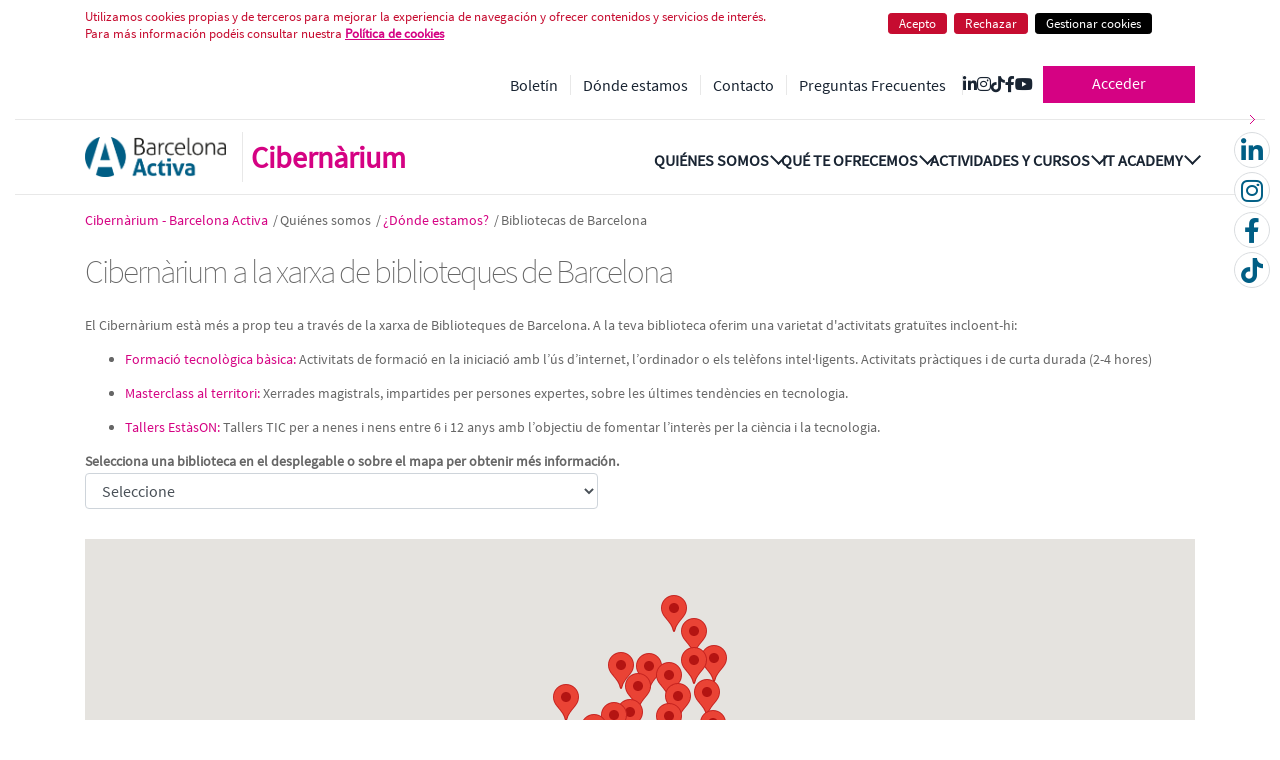

--- FILE ---
content_type: application/javascript
request_url: https://cibernarium.barcelonactiva.cat/o/frontend-js-web/__liferay__/index.js
body_size: 28227
content:
import*as e from"../../frontend-js-react-web/__liferay__/exports/classnames.js";import*as t from"../../frontend-js-react-web/__liferay__/exports/prop-types.js";import*as n from"../../frontend-js-react-web/__liferay__/exports/react-dom.js";import*as r from"../../frontend-js-react-web/__liferay__/exports/react.js";import*as o from"../../frontend-js-react-web/__liferay__/index.js";import*as a from"../../frontend-taglib-clay/__liferay__/exports/@clayui$alert.js";import*as i from"../../frontend-taglib-clay/__liferay__/exports/@clayui$button.js";import*as l from"../../frontend-taglib-clay/__liferay__/exports/@clayui$form.js";import*as s from"../../frontend-taglib-clay/__liferay__/exports/@clayui$icon.js";import*as c from"../../frontend-taglib-clay/__liferay__/exports/@clayui$loading-indicator.js";import*as u from"../../frontend-taglib-clay/__liferay__/exports/@clayui$modal.js";var d={7794:()=>{const e=document.createElement("link");e.setAttribute("rel","stylesheet"),e.setAttribute("type","text/css"),e.setAttribute("href",Liferay.ThemeDisplay.getPathContext()+"/o/frontend-js-web/css/notification.css"),document.querySelector("head").appendChild(e)},1451:()=>{const e=document.createElement("link");e.setAttribute("rel","stylesheet"),e.setAttribute("type","text/css"),e.setAttribute("href",Liferay.ThemeDisplay.getPathContext()+"/o/frontend-js-web/liferay/modal/Modal.css"),document.querySelector("head").appendChild(e)},3291:(e,t,n)=>{Object.defineProperty(t,"__esModule",{value:!0}),t.default=void 0;var r,o=(r=n(4309))&&r.__esModule?r:{default:r};class a extends o.default{callAction(e){const t=e.data.item.data;t&&t.action&&this[t.action]&&this[t.action](t)}handleActionItemClicked(e){this.callAction(e)}handleCreationButtonClicked(e){const t=e.data.data;t&&t.action&&this[t.action]&&this[t.action](t)}handleCreationMenuItemClicked(e){this.callAction(e)}handleFilterItemClicked(e){this.callAction(e)}handleItemClicked(e){this.callAction(e)}}var i=a;t.default=i},5991:(e,t,n)=>{Object.defineProperty(t,"__esModule",{value:!0}),t.default=void 0;var r=a(n(4309)),o=a(n(3176));function a(e){return e&&e.__esModule?e:{default:e}}class i extends r.default{attached(){let{rootNode:e}=this;e=e||document,this.inlineScrollEventHandler_=(0,o.default)(e,"scroll","ul.pagination ul.inline-scroller",this.onScroll_.bind(this))}created(e){this.cur=Number(e.cur),this.curParam=e.curParam,this.forcePost=e.forcePost,this.formName=e.formName,this.initialPages=Number(e.initialPages),this.jsCall=e.jsCall,this.namespace=e.namespace,this.pages=Number(e.pages),this.randomNamespace=e.randomNamespace,this.url=e.url,this.urlAnchor=e.urlAnchor,this.handleListItemClick_=this.handleListItemClick_.bind(this)}detached(){super.detached(),this.inlineScrollEventHandler_.dispose(),document.createElement("li").removeEventListener("click",this.handleListItemClick_)}addListItem_(e,t){const n=document.createElement("li");n.innerHTML='<a class="dropdown-item" href="'.concat(this.getHREF_(t),'">').concat(t,"</a>"),t++,e.appendChild(n),e.setAttribute("data-page-index",t),n.addEventListener("click",this.handleListItemClick_)}getHREF_(e){const{curParam:t,formName:n,jsCall:r,namespace:o,url:a,urlAnchor:i}=this;let l="javascript:document.".concat(n,".").concat(o).concat(t,'.value = "').concat(e,"; ").concat(r);return null!==this.url&&(l="".concat(a,"&").concat(o).concat(t,"=").concat(e).concat(i)),l}getNumber_(e){return Number(null!=e?e:0)}handleListItemClick_(e){if(this.forcePost){e.preventDefault();const{curParam:t,namespace:n,randomNamespace:r}=this,o=document.getElementById(r+n+"pageIteratorFm");o.elements[n+t].value=e.currentTarget.textContent,o.submit()}}onScroll_(e){const{cur:t,initialPages:n,pages:r}=this,{target:o}=e;let a=this.getNumber_(o.dataset.pageIndex),i=this.getNumber_(o.dataset.maxIndex);if(0===a){const e=this.getNumber_(o.dataset.currentIndex);a=0===e?n:e+n}0===i&&(i=r),t<=r&&a<i&&o.getAttribute("scrollTop")>=o.getAttribute("scrollHeight")-300&&this.addListItem_(o,a)}}var l=i;t.default=l},4309:(e,t,n)=>{Object.defineProperty(t,"__esModule",{value:!0}),t.default=void 0;var r,o=(r=n(7494))&&r.__esModule?r:{default:r};function a(e){return"string"==typeof e&&(e=document.querySelector(e)),e}t.default=class extends class{get namespace(){return this._STATE_.namespace}get portletNamespace(){return this._STATE_.portletNamespace}get rootNode(){return this._STATE_.rootNode}set portletNamespace(e){this.rootNode="#p_p_id".concat(e),this._STATE_.portletNamespace=e}set namespace(e){this.rootNode="#p_p_id".concat(e),this._STATE_.namespace=e}set rootNode(e){"string"==typeof e&&(e=document.getElementById("#"===e[0]?e.slice(1):e)),this._STATE_.rootNode=e}constructor(e){this._EVENTS_={},this._STATE_={namespace:null,portletNamespace:null,rootNode:null};const{namespace:t,portletNamespace:n,rootNode:r}=e;t&&(this.namespace=t),n&&(this.portletNamespace=n),r&&(this.rootNode=r),this.created(e),this.attached(e)}dispose(){this.disposeInternal(),this.detached(),this.disposed()}attached(){}created(){}detached(){}disposed(){}disposeInternal(){}emit(e,t){const n=this._EVENTS_[e];if(n&&n.length)for(let e=0;e<n.length;e++)n[e](t)}on(e,t){this._EVENTS_[e]||(this._EVENTS_[e]=[]),this._EVENTS_[e].push(t)}}{all(e,t){return(t=a(t)||this.rootNode||document).querySelectorAll(this.namespaceSelectors_(this.portletNamespace||this.namespace,e))}fetch(e,t){const n=this.getRequestBody_(t);return fetch(e,{body:n,credentials:"include",method:"POST"})}getRequestBody_(e){let t;return t=e instanceof FormData?e:e instanceof HTMLFormElement?new FormData(e):"object"==typeof e?(0,o.default)(this.ns(e)):e,t}namespaceSelectors_(e,t){return t.replace(new RegExp("(#|\\[id=(\\\"|\\'))(?!"+e+")","g"),"$1"+e)}ns(e){return Liferay.Util.ns(this.portletNamespace||this.namespace,e)}one(e,t){return(t=a(t)||this.rootNode||document).querySelector(this.namespaceSelectors_(this.portletNamespace||this.namespace,e))}}},85:(e,t)=>{function n(e){return e&&"object"==typeof e&&9===e.nodeType}function r(e){return e&&e===e.window}function o(e,t){return e.offsetLeft+(t?0:l(e).left)}function a(e,t){return e?n(e)||r(e)?function(e){const t=i(e,"Height"),n=i(e,"Width");return u(t,t,0,n,0,n)}(e):function(e,t=!1){const o=t?function(e){return r(e)?e.pageXOffset:n(e)?e.defaultView.pageXOffset:e.scrollLeft}(document):0,a=t?function(e){return r(e)?e.pageYOffset:n(e)?e.defaultView.pageYOffset:e.scrollTop}(document):0;return u(e.bottom+a,e.height,e.left+o,e.right+o,e.top+a,e.width)}(e.getBoundingClientRect(),t):{bottom:0,height:0,left:0,right:0,top:0,width:0}}function i(e,t){if(r(e))return function(e,t){let o=e;return r(e)&&(o=e.document.documentElement),n(e)&&(o=e.documentElement),o["client".concat(t)]}(e,t);if(n(e)){const n=e.documentElement;return Math.max(e.body["scroll".concat(t)],n["scroll".concat(t)],e.body["offset".concat(t)],n["offset".concat(t)],n["client".concat(t)])}return Math.max(e["client".concat(t)],e["scroll".concat(t)],e["offset".concat(t)])}function l(e){const t=function(e){const t=getComputedStyle(e),n=t.mozTransform||t.msTransform||t.transform;if("none"!==n){const e=[],t=/([\d-.\s]+)/g;let r=t.exec(n);for(;r;)e.push(r[1]),r=t.exec(n);return e}}(e),n={left:0,top:0};return t&&(n.left=parseFloat(6===t.length?t[4]:t[13]),n.top=parseFloat(6===t.length?t[5]:t[14])),n}function s(e,t){return n=e.top,r=e.left,o=e.bottom,a=e.right,i=t.top,l=t.left,s=t.bottom,c=t.right,!(i>o||s<n||l>a||c<r);var n,r,o,a,i,l,s,c}function c(e,t){if(!s(e,t))return null;const n=Math.min(e.bottom,t.bottom),r=Math.min(e.right,t.right),o=Math.max(e.left,t.left),a=Math.max(e.top,t.top);return u(n,n-a,o,r,a,r-o)}function u(e,t,n,r,o,a){return{bottom:e,height:t,left:n,right:r,top:o,width:a}}Object.defineProperty(t,"__esModule",{value:!0}),t.align=function(e,t,n,r=!0){let a;if(r){const r=p(e,t,n);n=r.position,a=r.region}else a=f(e,t,n);if("fixed"!==window.getComputedStyle(e).getPropertyValue("position")){a.top+=window.pageYOffset,a.left+=window.pageXOffset;let t=e;for(;t=t.offsetParent;)a.top-=(i=t).offsetTop+l(i).top,a.left-=o(t)}var i;return e.style.top=a.top+"px",e.style.left=a.left+"px",n},t.getAlignBestRegion=function(e,t,n){return p(e,t,n).region},t.getAlignRegion=f,t.suggestAlignBestRegion=p,t.ALIGN_POSITIONS=void 0;const d={BottomCenter:4,BottomLeft:5,BottomRight:3,LeftCenter:6,RightCenter:2,TopCenter:0,TopLeft:7,TopRight:1};function f(e,t,n){const r=a(t),o=a(e);let i=0,l=0;switch(n){case d.TopCenter:i=r.top-o.height,l=r.left+r.width/2-o.width/2;break;case d.RightCenter:i=r.top+r.height/2-o.height/2,l=r.left+r.width;break;case d.BottomCenter:i=r.bottom,l=r.left+r.width/2-o.width/2;break;case d.LeftCenter:i=r.top+r.height/2-o.height/2,l=r.left-o.width;break;case d.TopRight:i=r.top-o.height,l=r.right-o.width;break;case d.BottomRight:i=r.bottom,l=r.right-o.width;break;case d.BottomLeft:i=r.bottom,l=r.left;break;case d.TopLeft:i=r.top-o.height,l=r.left}return{bottom:i+o.height,height:o.height,left:l,right:l+o.width,top:i,width:o.width}}function p(e,t,n){let r=0,o=n,i=f(e,t,o),l=o,u=i;const d=a(window);for(let b=0;b<8;){if(s(d,u)){const e=c(d,u),t=e.width*e.height;if(t>r&&(r=t,i=u,o=l),p=u,m=a(window),(h=p).top>=m.top&&h.bottom<=m.bottom&&h.right<=m.right&&h.left>=m.left)break}l=(n+ ++b)%8,u=f(e,t,l)}var p,m,h;return{position:o,region:i}}t.ALIGN_POSITIONS=d,d.Bottom=d.BottomCenter,d.Left=d.LeftCenter,d.Right=d.RightCenter,d.Top=d.TopCenter},9773:(e,t)=>{Object.defineProperty(t,"__esModule",{value:!0}),t.AOP=t.default=void 0;const n="alterReturn",r="halt",o="__METAL_AOP__",a="prevent";class i{constructor(e,t){this.after_=[],this.before_=[],this.fnName_=t,this.fn_=e[t],this.obj_=e}createHandle(e,t){return{detach:this.detach_.bind(this,e,t)}}detach_(e,t){const n=t?this.before_:this.after_;n.splice(n.indexOf(e),1)}exec(...e){let t,o,l=!1;for(let n=0;n<this.before_.length;n++)if(t=this.before_[n].apply(this.obj_,e),t&&t.type){if(t.type===r)return t.value;t.type===a&&(l=!0)}l||(o=this.fn_.apply(this.obj_,e)),i.currentRetVal=o,i.originalRetVal=o;for(let a=0;a<this.after_.length;a++)if(t=this.after_[a].apply(this.obj_,e),t&&t.type){if(t.type===r)return t.value;t.type===n&&(o=t.value,i.currentRetVal=o)}return o}register(e,t){return t?this.before_.push(e):this.after_.push(e),this.createHandle(e,t)}static after(e,t,n){return i.inject(!1,e,t,n)}static alterReturn(e){return i.modify_(n,e)}static before(e,t,n){return i.inject(!0,e,t,n)}static halt(e){return i.modify_(r,e)}static inject(e,t,n,r){let a=n[o];return a||(a=n[o]={}),a[r]||(a[r]=new i(n,r),n[r]=function(...e){return a[r].exec(...e)}),a[r].register(t,e)}static modify_(e,t){return{type:e,value:t}}static prevent(){return i.modify_(a)}}t.AOP=i;var l=i;t.default=l},3518:(e,t,n)=>{Object.defineProperty(t,"__esModule",{value:!0}),t.default=void 0;var r=n(7387);const o="&nbsp;&nbsp;";t.default=class{constructor(e){var t,n;n=e=>{requestAnimationFrame((()=>{this._resizeInput(e.target)}))},(t="handleInput")in this?Object.defineProperty(this,t,{value:n,enumerable:!0,configurable:!0,writable:!0}):this[t]=n,this.inputElement=e,this.computedStyle=getComputedStyle(this.inputElement),this.minHeight=parseInt(this.computedStyle.height.replace("px",""),10),this.paddingHeight=parseInt(this.computedStyle.paddingTop.replace("px",""),10)+parseInt(this.computedStyle.paddingBottom.replace("px",""),10),this.template=this.createTemplate(this.computedStyle),document.body.appendChild(this.template),this.inputElement.addEventListener("input",this.handleInput),this._resizeInput(this.inputElement)}createTemplate(e){const t=document.createElement("pre");return t.style.clip="rect(0, 0, 0, 0) !important",t.style.left="0",t.style.overflowWrap="break-word",t.style.position="absolute",t.style.top="0",t.style.transform="scale(0)",t.style.whiteSpace="pre-wrap",t.style.wordBreak="break-word",t.style.fontFamily=e.fontFamily,t.style.fontSize=e.fontSize,t.style.fontStyle=e.fontStyle,t.style.fontWeight=e.fontWeight,t.style.lineHeight=e.lineHeight,t.style.letterSpacing=e.letterSpacing,t.style.textTransform=e.textTransform,t.style.width=e.width,t.textContent=o,t}_resizeInput(e){this.template.style.width!==this.computedStyle.width&&(this.template.style.width=this.computedStyle.width),this.template.innerHTML=(0,r.escapeHTML)(e.value)+o,e.style.height="".concat(this.template.scrollHeight+this.paddingHeight<this.minHeight?this.minHeight:this.template.scrollHeight+this.paddingHeight,"px")}}},3337:(e,t)=>{Object.defineProperty(t,"__esModule",{value:!0}),t.default=void 0,t.default={PHONE:768,TABLET:980}},3382:(e,t)=>{function n(e,t){return function n(){const o=arguments;r(n),n.id=setTimeout((()=>{e(...o)}),t)}}function r(e){clearTimeout(e.id)}Object.defineProperty(t,"__esModule",{value:!0}),t.cancelDebounce=r,t.debounce=n,t.default=void 0;var o=n;t.default=o},3176:(e,t)=>{Object.defineProperty(t,"__esModule",{value:!0}),t.default=void 0;const n={blur:!0,error:!0,focus:!0,invalid:!0,load:!0,scroll:!0};t.default=function(e,t,r,o){const a=e=>{const{defaultPrevented:n,target:a}=e;if(n||"click"===t&&((i=a).disabled||i.closest("[disabled]")))return;var i;const l=a.closest(r);l&&(e.delegateTarget=l,o(e))};return e.addEventListener(t,a,!!n[t]),{dispose(){e.removeEventListener(t,a)}}}},5894:(e,t)=>{Object.defineProperty(t,"__esModule",{value:!0}),t.default=void 0,t.default=class{constructor(){this._disposed=!1}dispose(){this._disposed||(this.disposeInternal(),this._disposed=!0)}disposeInternal(){}isDisposed(){return this._disposed}}},6454:(e,t,n)=>{Object.defineProperty(t,"__esModule",{value:!0}),t.default=void 0;var r=a(n(5894)),o=a(n(2045));function a(e){return e&&e.__esModule?e:{default:e}}const i=[0];class l extends r.default{constructor(){super(),this._events=null,this._listenerHandlers=null,this._shouldUseFacade=!1}_addHandler(e,t){return e?(Array.isArray(e)||(e=[e]),e.push(t)):e=t,e}addListener(e,t,n){this._validateListener(t);const r=this._toEventsArray(e);for(let e=0;e<r.length;e++)this._addSingleListener(r[e],t,n);return new o.default(this,e,t)}_addSingleListener(e,t,n,r){this._runListenerHandlers(e),(n||r)&&(t={default:n,fn:t,origin:r}),this._events=this._events||{},this._events[e]=this._addHandler(this._events[e],t)}_buildFacade(e){if(this.getShouldUseFacade()){const t={preventDefault(){t.preventedDefault=!0},target:this,type:e};return t}}disposeInternal(){this._events=null}emit(e){const t=this._getRawListeners(e);if(!t.length)return!1;const n=Array.prototype.slice.call(arguments,1);return this._runListeners(t,n,this._buildFacade(e)),!0}_getRawListeners(e){return s(this._events&&this._events[e]).concat(s(this._events&&this._events["*"]))}getShouldUseFacade(){return this._shouldUseFacade}listeners(e){return this._getRawListeners(e).map((e=>e.fn?e.fn:e))}many(e,t,n){const r=this._toEventsArray(e);for(let e=0;e<r.length;e++)this._many(r[e],t,n);return new o.default(this,e,n)}_many(e,t,n){const r=this;t<=0||r._addSingleListener(e,(function o(){0==--t&&r.removeListener(e,o),n.apply(r,arguments)}),!1,n)}_matchesListener(e,t){return(e.fn||e)===t||e.origin&&e.origin===t}off(e,t){if(this._validateListener(t),!this._events)return this;const n=this._toEventsArray(e);for(let e=0;e<n.length;e++)this._events[n[e]]=this._removeMatchingListenerObjs(s(this._events[n[e]]),t);return this}on(){return this.addListener.apply(this,arguments)}onListener(e){this._listenerHandlers=this._addHandler(this._listenerHandlers,e)}once(e,t){return this.many(e,1,t)}removeAllListeners(e){if(this._events)if(e){const t=this._toEventsArray(e);for(let e=0;e<t.length;e++)this._events[t[e]]=null}else this._events=null;return this}_removeMatchingListenerObjs(e,t){const n=[];for(let r=0;r<e.length;r++)this._matchesListener(e[r],t)||n.push(e[r]);return n.length?n:null}removeListener(){return this.off.apply(this,arguments)}_runListenerHandlers(e){let t=this._listenerHandlers;if(t){t=s(t);for(let n=0;n<t.length;n++)t[n](e)}}_runListeners(e,t,n){n&&t.push(n);const r=[];for(let n=0;n<e.length;n++){const o=e[n].fn||e[n];e[n].default?r.push(o):o.apply(this,t)}if(!n||!n.preventedDefault)for(let e=0;e<r.length;e++)r[e].apply(this,t)}setShouldUseFacade(e){return this._shouldUseFacade=e,this}_toEventsArray(e){return"string"==typeof e&&(i[0]=e,e=i),e}_validateListener(e){if("function"!=typeof e)throw new TypeError("Listener must be a function")}}function s(e){return e=e||[],Array.isArray(e)?e:[e]}var c=l;t.default=c},2045:(e,t,n)=>{Object.defineProperty(t,"__esModule",{value:!0}),t.default=void 0;var r,o=(r=n(5894))&&r.__esModule?r:{default:r};class a extends o.default{constructor(e,t,n){super(),this._emitter=e,this._event=t,this._listener=n}disposeInternal(){this.removeListener(),this._emitter=null,this._listener=null}removeListener(){this._emitter.isDisposed()||this._emitter.removeListener(this._event,this._listener)}}var i=a;t.default=i},3476:(e,t,n)=>{Object.defineProperty(t,"__esModule",{value:!0}),t.default=void 0;var r,o=(r=n(5894))&&r.__esModule?r:{default:r};class a extends o.default{constructor(){super(),this._eventHandles=[]}add(...e){for(let t=0;t<e.length;t++)this._eventHandles.push(e[t])}disposeInternal(){this._eventHandles=null}removeAllListeners(){for(let e=0;e<this._eventHandles.length;e++)this._eventHandles[e].removeListener();this._eventHandles=[]}}var i=a;t.default=i},6558:(e,t,n)=>{Object.defineProperty(t,"__esModule",{value:!0}),t.openSelectionModal=t.openPortletWindow=t.openPortletModal=t.openModal=t.Modal=void 0;var r=p(n(9719)),o=p(n(9745)),a=f(n(3742)),i=n(3024),l=p(n(9686)),s=(p(n(2211)),f(n(137)));n(1451);var c=p(n(3176)),u=p(n(386));function d(){if("function"!=typeof WeakMap)return null;var e=new WeakMap;return d=function(){return e},e}function f(e){if(e&&e.__esModule)return e;if(null===e||"object"!=typeof e&&"function"!=typeof e)return{default:e};var t=d();if(t&&t.has(e))return t.get(e);var n={},r=Object.defineProperty&&Object.getOwnPropertyDescriptor;for(var o in e)if(Object.prototype.hasOwnProperty.call(e,o)){var a=r?Object.getOwnPropertyDescriptor(e,o):null;a&&(a.get||a.set)?Object.defineProperty(n,o,a):n[o]=e[o]}return n.default=e,t&&t.set(e,n),n}function p(e){return e&&e.__esModule?e:{default:e}}function m(){return(m=Object.assign||function(e){for(var t=1;t<arguments.length;t++){var n=arguments[t];for(var r in n)Object.prototype.hasOwnProperty.call(n,r)&&(e[r]=n[r])}return e}).apply(this,arguments)}function h(e,t){if(null==e)return{};var n,r,o=function(e,t){if(null==e)return{};var n,r,o={},a=Object.keys(e);for(r=0;r<a.length;r++)n=a[r],t.indexOf(n)>=0||(o[n]=e[n]);return o}(e,t);if(Object.getOwnPropertySymbols){var a=Object.getOwnPropertySymbols(e);for(r=0;r<a.length;r++)n=a[r],t.indexOf(n)>=0||Object.prototype.propertyIsEnumerable.call(e,n)&&(o[n]=e[n])}return o}function b(e,t){var n=Object.keys(e);if(Object.getOwnPropertySymbols){var r=Object.getOwnPropertySymbols(e);t&&(r=r.filter((function(t){return Object.getOwnPropertyDescriptor(e,t).enumerable}))),n.push.apply(n,r)}return n}function y(e){for(var t=1;t<arguments.length;t++){var n=null!=arguments[t]?arguments[t]:{};t%2?b(Object(n),!0).forEach((function(t){g(e,t,n[t])})):Object.getOwnPropertyDescriptors?Object.defineProperties(e,Object.getOwnPropertyDescriptors(n)):b(Object(n)).forEach((function(t){Object.defineProperty(e,t,Object.getOwnPropertyDescriptor(n,t))}))}return e}function g(e,t,n){return t in e?Object.defineProperty(e,t,{value:n,enumerable:!0,configurable:!0,writable:!0}):e[t]=n,e}const _=({bodyComponent:e,bodyHTML:t,buttons:n,center:i,containerProps:c={className:"cadmin"},customEvents:d,disableAutoClose:f,disableHeader:p,footerCssClass:b,headerCssClass:g,headerHTML:_,height:O,id:v,iframeBodyCssClass:P,iframeProps:E={},onClose:w,onOpen:L,size:C,status:S,title:M,url:T,zIndex:N})=>{const[I,x]=(0,s.useState)(!0),[k,A]=(0,s.useState)(!0),R=(0,s.useRef)([]),D=(0,s.useCallback)((()=>{A(!1),document.body.classList.remove("modal-open");const e=R.current;e.forEach((e=>{e.detach()})),e.splice(0,e.length),w&&w()}),[R,w]),{observer:H}=(0,a.useModal)({onClose:()=>D()}),F=({component:e,html:t})=>{const n=(0,s.useRef)();return(0,s.useEffect)((()=>{if(t){const e=document.createRange().createContextualFragment(t);n.current.innerHTML="",n.current.appendChild(e)}L&&L({container:n.current,processClose:D})}),[t]),s.default.createElement("div",{className:"liferay-modal-body",ref:n},e&&s.default.createElement(e,null))};return(0,s.useEffect)((()=>{const e=R.current;d&&d.forEach((t=>{if(t.name&&t.onEvent){const n=Liferay.on(t.name,(e=>{t.onEvent(e)}));e.push(n)}}));const t=Liferay.on("closeModal",(e=>{e.id&&v&&e.id!==v||(D(),e.redirect&&(0,u.default)(e.redirect))}));return e.push(t),()=>{e.forEach((e=>{e.detach()})),e.splice(0,e.length)}}),[d,R,v,w,L,D]),s.default.createElement(s.default.Fragment,null,k&&s.default.createElement(a.default,{center:i,className:"liferay-modal",containerProps:y({},c),disableAutoClose:f,id:v,observer:H,role:"dialog",size:T&&!C?"full-screen":C,status:S,zIndex:N},!p&&s.default.createElement(a.default.Header,{className:g},_?s.default.createElement("div",{dangerouslySetInnerHTML:{__html:_}}):M),s.default.createElement("div",{className:(0,l.default)("modal-body",{"modal-body-iframe":T}),style:{height:O}},T&&s.default.createElement(s.default.Fragment,null,I&&s.default.createElement(o.default,null),s.default.createElement(j,{iframeBodyCssClass:P,iframeProps:y({id:v&&"".concat(v,"_iframe_")},E),onOpen:L,processClose:D,title:M,updateLoading:e=>{x(e)},url:T})),t&&s.default.createElement(F,{html:t}),e&&s.default.createElement(F,{component:e})),n&&s.default.createElement(a.default.Footer,{className:b,last:s.default.createElement(r.default.Group,{spaced:!0},n.map(((e,t)=>{let{displayType:n,formId:o,id:a,label:i,onClick:l,type:c}=e,u=h(e,["displayType","formId","id","label","onClick","type"]);return s.default.createElement(r.default,m({displayType:n,id:a,key:t,onClick:()=>{(({formId:e,onClick:t,type:n})=>{if("cancel"===n)D();else if(T&&"submit"===n){const t=document.querySelector(".liferay-modal iframe");if(t){const n=t.contentWindow.document,r=n.querySelectorAll("form");if(r.length,e){const t=n.getElementById(e);t&&t.submit()}else r.length>=1&&r[0].submit()}}t&&t({processClose:D})})({formId:o,onClick:l,type:c})},type:"cancel"===c?"button":c},u),i)})))})))};t.Modal=_;const O=e=>{e&&e.url&&e.bodyHTML,(0,i.render)(_,e,document.createElement("div"))};t.openModal=O;const v=({containerProps:e,footerCssClass:t,headerCssClass:n,iframeBodyCssClass:r,onClose:o,portletSelector:a,subTitle:i,title:l,url:s})=>{const c=document.querySelector(a);if(c&&s){const a=c.querySelector(".portlet-title")||c.querySelector(".portlet-title-default");if(a)if(c.querySelector("#cpPortletTitle")){const e=a.querySelector(".portlet-title-text");e&&(l="".concat(e.outerHTML," - ").concat(l))}else l="".concat(a.textContent," - ").concat(l);let u;i&&(u="".concat(l,'<div class="portlet-configuration-subtitle small"><span class="portlet-configuration-subtitle-text">').concat(i,"</span></div>")),O({containerProps:e,footerCssClass:t,headerCssClass:n,headerHTML:u,iframeBodyCssClass:r,onClose:o,title:l,url:s})}};t.openPortletModal=v,t.openPortletWindow=e=>{let{bodyCssClass:t,portlet:n,uri:r}=e,o=h(e,["bodyCssClass","portlet","uri"]);v(y({iframeBodyCssClass:t,portletSelector:n,url:r},o))},t.openSelectionModal=({buttonAddLabel:e='Añadir',buttonCancelLabel:t='Cancelar',containerProps:n,customSelectEvent:r=!1,getSelectedItemsOnly:o=!0,height:a,id:i,iframeBodyCssClass:l,multiple:s=!1,onClose:c,onSelect:u,selectEventName:d,selectedData:f,selectedDataCheckboxesDisabled:p=!1,size:m,title:h,url:b,zIndex:g})=>{const _=[];let v,P,j;const E=()=>{if(s&&!j){const e=v.document.querySelector(".searchcontainer");e?v.Liferay.componentReady(e.id).then((e=>{const t=(o?e.select.getAllSelectedElements():e.select._getAllElements(!1)).getDOMNodes();u(t.map((e=>{let t={};e.value&&(t.value=e.value),!o&&e.checked&&(t.checked=e.checked);const n=e.closest("dd, tr, li");return n&&Object.keys(n.dataset).length&&(t=y(y({},t),n.dataset)),t}))),P()})):P()}else u(j),P()};O({buttons:s?[{displayType:"secondary",label:t,type:"cancel"},{label:e,onClick:E}]:null,containerProps:n,height:a,id:i||d,iframeBodyCssClass:l,onClose:()=>{_.forEach((e=>{e.detach()})),_.splice(0,_.length),c&&c()},onOpen:({iframeWindow:e,processClose:t})=>{v=e,P=t;const n=e.document.body,o=n.querySelectorAll(".selector-button");if(f){const e=new Set(f);if(o.forEach((t=>{const n=t.dataset.entityid||t.dataset.entityname;e.has(n)?(t.disabled=!0,t.classList.add("disabled")):(t.disabled=!1,t.classList.remove("disabled"))})),s)for(const t of n.querySelectorAll(".searchcontainer tr")){const n=t.dataset.entityid||t.dataset.entityname;if(e.has(n)){const e=t.querySelector('input[type="checkbox"]');if(!e)continue;e.checked=!0,p&&(e.disabled=!0)}}}if(d){const e=Liferay.on(d,(e=>{j=e.data||e,s||E()}));_.push(e),r||n.addEventListener("click",(e=>{var t;const n=null===(t=e.target)||void 0===t?void 0:t.closest(".selector-button");n&&Liferay.fire(d,n.dataset)}))}},size:m,title:h,url:b,zIndex:g})};const P="dialog-iframe-popup";class j extends s.default.Component{constructor(e){super(e),g(this,"onLoadHandler",(()=>{const e=this.iframeRef.current.contentWindow;this.delegateHandlers.push((0,c.default)(e.document,"click",".btn-cancel,.lfr-hide-dialog",(()=>this.props.processClose())),(0,c.default)(e.document,"keydown","body",(e=>{"Escape"===e.key&&this.props.processClose()}))),e.document.body.classList.add(P),e.Liferay.SPA&&(this.beforeScreenFlipHandler=e.Liferay.on("beforeScreenFlip",(()=>{e.document.body.classList.add(P)}))),this.props.updateLoading(!1),e.onunload=()=>{this.props.updateLoading(!0)},Liferay.fire("modalIframeLoaded",{src:this.state.src}),this.props.onOpen&&this.props.onOpen({iframeWindow:e,processClose:this.props.processClose})})),this.delegateHandlers=[],this.iframeRef=s.default.createRef();const t=new URL(e.url),n=t.searchParams.get("p_p_id"),r=e.iframeBodyCssClass||""===e.iframeBodyCssClass?"".concat(P," ").concat(e.iframeBodyCssClass):"cadmin ".concat(P);t.searchParams.set("_".concat(n,"_bodyCssClass"),r),this.state={src:t.toString()}}componentWillUnmount(){this.beforeScreenFlipHandler&&Liferay.detach(this.beforeScreenFlipHandler),this.delegateHandlers.length&&(this.delegateHandlers.forEach((({dispose:e})=>e())),this.delegateHandlers=null)}render(){return s.default.createElement("iframe",m({},this.props.iframeProps,{onLoad:this.onLoadHandler,ref:this.iframeRef,src:this.state.src,title:this.props.title}))}}},2572:(e,t,n)=>{Object.defineProperty(t,"__esModule",{value:!0}),t.openSimpleInputModal=function(e){return f.call(null,e)},t.default=void 0;var r=n(3024),o=l(n(137)),a=n(2618),i=l(n(7024));function l(e){return e&&e.__esModule?e:{default:e}}const s="modalContainer",c={portletId:"UNKNOWN_PORTLET_ID"};function u(){let e=document.getElementById(s);return e||(e=document.createElement("div"),e.id=s,document.body.appendChild(e)),e}function d(){(0,a.unmountComponentAtNode)(u())}function f({alert:e,checkboxFieldLabel:t,checkboxFieldName:n,checkboxFieldValue:a,dialogTitle:l,formSubmitURL:s,idFieldName:f,idFieldValue:p,mainFieldLabel:m,mainFieldName:h,mainFieldValue:b,method:y,namespace:g,onFormSuccess:_,placeholder:O}){d(),(0,r.render)(o.default.createElement(i.default,{alert:e,checkboxFieldLabel:t,checkboxFieldName:n,checkboxFieldValue:a,closeModal:d,dialogTitle:l,formSubmitURL:s,idFieldName:f,idFieldValue:p,initialVisible:"true",mainFieldLabel:m,mainFieldName:h,mainFieldValue:b,method:y,namespace:g,onFormSuccess:_,placeholder:O}),c,u())}var p=f;t.default=p},43:(e,t,n)=>{Object.defineProperty(t,"__esModule",{value:!0}),t.default=void 0;var r=n(7387),o=n(6558);t.default=({message:e})=>{Liferay.CustomDialogs.enabled?(0,o.openModal)({bodyHTML:(0,r.escapeHTML)(e),buttons:[{autoFocus:!0,label:'Aceptar',onClick:({processClose:e})=>{e()}}],center:!0,disableHeader:!0}):alert(e)}},364:(e,t,n)=>{Object.defineProperty(t,"__esModule",{value:!0}),t.default=void 0;var r=n(7387),o=n(6558);t.default=({message:e,onConfirm:t,title:n})=>{Liferay.CustomDialogs.enabled?(0,o.openModal)({bodyHTML:(0,r.escapeHTML)(e),buttons:[{displayType:"secondary",label:'Cancelar',type:"cancel"},{autoFocus:!0,label:'Aceptar',onClick:({processClose:e})=>{e(),t(!0)}}],center:!0,disableHeader:!0,onClose:()=>t(!1),title:n}):t(confirm(e))}},7024:(e,t,n)=>{Object.defineProperty(t,"__esModule",{value:!0}),t.default=void 0;var r=m(n(3714)),o=m(n(9719)),a=n(9361),i=m(n(1487)),l=p(n(3742)),s=n(3024),c=p(n(137)),u=m(n(6549)),d=m(n(386));function f(){if("function"!=typeof WeakMap)return null;var e=new WeakMap;return f=function(){return e},e}function p(e){if(e&&e.__esModule)return e;if(null===e||"object"!=typeof e&&"function"!=typeof e)return{default:e};var t=f();if(t&&t.has(e))return t.get(e);var n={},r=Object.defineProperty&&Object.getOwnPropertyDescriptor;for(var o in e)if(Object.prototype.hasOwnProperty.call(e,o)){var a=r?Object.getOwnPropertyDescriptor(e,o):null;a&&(a.get||a.set)?Object.defineProperty(n,o,a):n[o]=e[o]}return n.default=e,t&&t.set(e,n),n}function m(e){return e&&e.__esModule?e:{default:e}}function h(e,t){var n=Object.keys(e);if(Object.getOwnPropertySymbols){var r=Object.getOwnPropertySymbols(e);t&&(r=r.filter((function(t){return Object.getOwnPropertyDescriptor(e,t).enumerable}))),n.push.apply(n,r)}return n}function b(e){for(var t=1;t<arguments.length;t++){var n=null!=arguments[t]?arguments[t]:{};t%2?h(Object(n),!0).forEach((function(t){y(e,t,n[t])})):Object.getOwnPropertyDescriptors?Object.defineProperties(e,Object.getOwnPropertyDescriptors(n)):h(Object(n)).forEach((function(t){Object.defineProperty(e,t,Object.getOwnPropertyDescriptor(n,t))}))}return e}function y(e,t,n){return t in e?Object.defineProperty(e,t,{value:n,enumerable:!0,configurable:!0,writable:!0}):e[t]=n,e}t.default=({alert:e,checkboxFieldLabel:t,checkboxFieldName:n,checkboxFieldValue:f,closeModal:p,dialogTitle:m,formSubmitURL:h,idFieldName:y,idFieldValue:g,initialVisible:_,mainFieldLabel:O,mainFieldName:v,mainFieldValue:P="",method:j="POST",namespace:E,onFormSuccess:w,placeholder:L})=>{const C=(0,s.useIsMounted)(),[S,M]=(0,c.useState)(),[T,N]=(0,c.useState)(!1),[I,x]=(0,c.useState)(!1),[k,A]=(0,c.useState)(_),[R,D]=(0,c.useState)(P),[H,F]=(0,c.useState)(f),B=e=>{M(e.error||"")},{observer:U,onClose:W}=(0,l.useModal)({onClose:()=>{A(!1),p()}});return k&&c.default.createElement(l.default,{observer:U,size:"md"},c.default.createElement(l.default.Header,null,m),c.default.createElement("form",{id:"".concat(E,"form"),onSubmit:e=>{e.preventDefault();const t=new FormData(document.querySelector("#".concat(E,"form")));(0,u.default)(h,{body:t,method:j}).then((e=>e.json())).then((e=>{C()&&(e.error?(x(!1),B(e)):(A(!1),p(),e.redirectURL?(0,d.default)(e.redirectURL):w&&w(b(b({},e),{},{redirectURL:e.redirectURL||""}))))})).catch((e=>{B(e)})),x(!0)}},c.default.createElement(l.default.Body,null,e&&e.message&&e.title&&c.default.createElement(r.default,{displayType:e.style,title:e.title},e.message),c.default.createElement("input",{name:"".concat(E).concat(y),type:"hidden",value:g}),c.default.createElement("div",{className:"form-group ".concat(S?"has-error":"")},c.default.createElement("label",{className:"control-label",htmlFor:"".concat(E).concat(v)},O,c.default.createElement("span",{className:"reference-mark"},c.default.createElement(i.default,{symbol:"asterisk"}))),c.default.createElement("input",{autoFocus:!0,className:"form-control",disabled:I,id:"".concat(E).concat(v),name:"".concat(E).concat(v),onChange:e=>D(e.target.value),placeholder:L,ref:e=>{e&&P&&!T&&(e.setSelectionRange(0,P.length),N(!0))},required:!0,type:"text",value:R}),S&&c.default.createElement("div",{className:"form-feedback-item"},c.default.createElement(i.default,{className:"inline-item inline-item-before",symbol:"exclamation-full"}),S)),n&&t&&c.default.createElement("div",{className:"form-check"},c.default.createElement(a.ClayCheckbox,{checked:H,disabled:I,label:t,name:"".concat(E).concat(n),onChange:()=>F((e=>!e))}))),c.default.createElement(l.default.Footer,{last:c.default.createElement(o.default.Group,{spaced:!0},c.default.createElement(o.default,{disabled:I,displayType:"secondary",onClick:W},'Cancelar'),c.default.createElement(o.default,{disabled:I,displayType:"primary",type:"submit"},I&&c.default.createElement("span",{className:"inline-item inline-item-before"},c.default.createElement("span",{"aria-hidden":"true",className:"loading-animation"})),'Guardar'))})))}},2534:(e,t)=>{Object.defineProperty(t,"__esModule",{value:!0}),t.default=void 0,t.default={BAD_REQUEST:400,INTERNAL_SERVER_ERROR:500,OK:200,SC_DUPLICATE_FILE_EXCEPTION:490,SC_FILE_ANTIVIRUS_EXCEPTION:494,SC_FILE_CUSTOM_EXCEPTION:499,SC_FILE_EXTENSION_EXCEPTION:491,SC_FILE_NAME_EXCEPTION:492,SC_FILE_SIZE_EXCEPTION:493,SC_UPLOAD_REQUEST_SIZE_EXCEPTION:495}},36:(e,t)=>{Object.defineProperty(t,"__esModule",{value:!0}),t.default=function(e,t){let n,r=null;return function(...o){const a=this,i=Date.now(),l=()=>{r=setTimeout((()=>{r=null}),t),n=i,e.apply(a,o)};if(null===r)l();else{const e=Math.max(n+t-i,0);clearTimeout(r),r=setTimeout(l,e)}}}},2012:(e,t,n)=>{Object.defineProperty(t,"__esModule",{value:!0}),t.openToast=h,t.default=void 0;var r=c(n(3714)),o=n(3024),a=c(n(9686)),i=c(n(137)),l=n(2618),s=c(n(8954));function c(e){return e&&e.__esModule?e:{default:e}}function u(){return(u=Object.assign||function(e){for(var t=1;t<arguments.length;t++){var n=arguments[t];for(var r in n)Object.prototype.hasOwnProperty.call(n,r)&&(e[r]=n[r])}return e}).apply(this,arguments)}n(7794);const d="ToastAlertContainer",f={portletId:"UNKNOWN_PORTLET_ID"},p={danger:'Error',info:'Información',success:'Éxito',warning:'Advertencia'},m='\n\t<div class="alert-container cadmin container">\n\t\t<div class="alert-notifications alert-notifications-fixed" id='.concat(d,"></div>\n\t</div>\n");function h({autoClose:e=5e3,container:t,containerId:n,message:c="",onClick:h=(()=>{}),onClose:b=(()=>{}),renderData:y=f,title:g,toastProps:_={},type:O="success",variant:v}){const P=(({container:e,containerId:t})=>{if((e||t)&&(e=e||document.getElementById(t))){const t=document.createElement("div");return e.appendChild(t),t}let n=document.getElementById(d);return n||(n=(0,s.default)(m).querySelector(".alert-container.container"),n=document.body.appendChild(n)),e=document.createElement("div"),document.querySelector(".alert-notifications.alert-notifications-fixed").appendChild(e),e})({container:t,containerId:n});(0,l.unmountComponentAtNode)(P);const j=e=>{b&&b({event:e}),e&&e.defaultPrevented||(t&&n||P.parentNode.removeChild(P),(0,l.unmountComponentAtNode)(P))};let E=void 0===g?p[O]:g;E?(E=E.replace(/:$/,""),E='<strong class="lead">'.concat(E,":</strong>")):E="",(0,o.render)(i.default.createElement(r.default,u({autoClose:e,displayType:O,onClick:e=>h({event:e,onClose:j}),onClose:j,variant:v},_,{className:(0,a.default)("mb-3",null==_?void 0:_.className)}),i.default.createElement("div",{dangerouslySetInnerHTML:{__html:"".concat(E).concat(c)}})),y,P)}var b=h;t.default=b},9296:(e,t)=>{Object.defineProperty(t,"__esModule",{value:!0}),t.default=function(e,t){if(!e||"object"!=typeof e&&"string"!=typeof e)throw new TypeError("Parameter params must be an object or string");if("string"!=typeof t)throw new TypeError("Parameter baseUrl must be a string");const n=t.startsWith("/")?new URL(t,location.href):new URL(t);return"object"==typeof e?Object.entries(e).forEach((([e,t])=>{n.searchParams.append(e,t)})):new URLSearchParams(e.trim()).forEach(((e,t)=>{e?n.searchParams.append(t,e):n.searchParams.append(t,"")})),n.toString()}},3873:(e,t)=>{Object.defineProperty(t,"__esModule",{value:!0}),t.default=function(e){if("function"!=typeof e)throw new TypeError("Parameter callback must be a function");Liferay.Service("/country/get-company-countries",{active:!0,companyId:Liferay.ThemeDisplay.getCompanyId()},e)}},9094:(e,t)=>{Object.defineProperty(t,"__esModule",{value:!0}),t.default=function(e,t){if("function"!=typeof e)throw new TypeError("Parameter callback must be a function");if("string"!=typeof t)throw new TypeError("Parameter selectKey must be a string");Liferay.Service("/region/get-regions",{active:!0,countryId:parseInt(t,10)},e)}},8954:(e,t)=>{Object.defineProperty(t,"__esModule",{value:!0}),t.default=function(e){const t=document.createElement("div");t.innerHTML="<br>".concat(e),t.removeChild(t.firstChild);const n=document.createDocumentFragment();for(;t.firstChild;)n.appendChild(t.firstChild);return n}},7267:(e,t,n)=>{Object.defineProperty(t,"__esModule",{value:!0}),t.checkConsent=function(e){return e===o.NECESSARY||"false"!==(0,r.getCookie)(e,o.NECESSARY)},t.CONSENT_TYPES=void 0;var r=n(7322);const o={FUNCTIONAL:"CONSENT_TYPE_FUNCTIONAL",NECESSARY:"CONSENT_TYPE_NECESSARY",PERFORMANCE:"CONSENT_TYPE_PERFORMANCE",PERSONALIZATION:"CONSENT_TYPE_PERSONALIZATION"};t.CONSENT_TYPES=o},7322:(e,t,n)=>{Object.defineProperty(t,"__esModule",{value:!0}),t.getCookie=a,t.removeCookie=i,t.setCookie=l,t.default=void 0;var r=n(7267);const o=(e,t,n={})=>{let r="".concat(e,"=").concat(t);n.path||(r+="; path=/"),n.expires||"max-age"in n||(r+="; max-age=".concat(31536e3));for(const[e,t]of Object.entries(n))"secure"===e&&(r+=t?"; secure":""),r+="; ".concat(e,"=").concat(t);return r};function a(e,t){var n;if((0,r.checkConsent)(t))return null===(n=document.cookie.split("; ").find((t=>t.startsWith("".concat(e,"=")))))||void 0===n?void 0:n.split("=")[1]}function i(e){document.cookie=o(e,"",{"max-age":0})}function l(e,t,n,a){return!!(0,r.checkConsent)(n)&&(document.cookie=o(e,t,a),!0)}var s={TYPES:r.CONSENT_TYPES,get:a,remove:i,set:l};t.default=s},6549:(e,t)=>{function n(e,t){var n=Object.keys(e);if(Object.getOwnPropertySymbols){var r=Object.getOwnPropertySymbols(e);t&&(r=r.filter((function(t){return Object.getOwnPropertyDescriptor(e,t).enumerable}))),n.push.apply(n,r)}return n}function r(e){for(var t=1;t<arguments.length;t++){var r=null!=arguments[t]?arguments[t]:{};t%2?n(Object(r),!0).forEach((function(t){o(e,t,r[t])})):Object.getOwnPropertyDescriptors?Object.defineProperties(e,Object.getOwnPropertyDescriptors(r)):n(Object(r)).forEach((function(t){Object.defineProperty(e,t,Object.getOwnPropertyDescriptor(r,t))}))}return e}function o(e,t,n){return t in e?Object.defineProperty(e,t,{value:n,enumerable:!0,configurable:!0,writable:!0}):e[t]=n,e}Object.defineProperty(t,"__esModule",{value:!0}),t.default=function(e,t={}){e||(e="/o/");let n=e.url?e.url:e.toString();if(n.startsWith("/")){const t=Liferay.ThemeDisplay.getPathContext();t&&!n.startsWith(t)&&(n=t+n,e="string"==typeof e?n:r(r({},e),{},{url:n})),n=window.location.origin+n}const o=new URL(n),a=new Headers({}),i={};return o.origin===window.location.origin&&(a.set("x-csrf-token",Liferay.authToken),i.credentials="include"),new Headers(t.headers||{}).forEach(((e,t)=>{a.set(t,e)})),fetch(e,r(r(r({},i),t),{},{headers:a}))}},552:(e,t,n)=>{Object.defineProperty(t,"__esModule",{value:!0}),t.default=function(e){if(e=(0,r.default)(e),(0,o.default)(e)){const t=function(e){const t=[];for(;e.parentElement;)e.parentElement.getAttribute("disabled")&&t.push(e.parentElement),e=e.parentElement;return t}(e),n=!e.getAttribute("disabled")&&e.offsetWidth>0&&e.offsetHeight>0&&!t.length,r=e.closest("form");if(!r||n)e.focus();else if(r){const t=r.dataset.fmNamespace+"formReady",n=o=>{r.getAttribute("name")===o.formName&&(e.focus(),Liferay.detach(t,n))};Liferay.on(t,n)}}};var r=a(n(8999)),o=a(n(6515));function a(e){return e&&e.__esModule?e:{default:e}}},8002:(e,t)=>{Object.defineProperty(t,"__esModule",{value:!0}),t.default=function(e,t){let n=null;if(void 0!==e&&"FORM"===e.nodeName&&"string"==typeof t){const r=e.dataset.fmNamespace||"";n=e.elements[r+t]||null}return n}},7494:(e,t,n)=>{Object.defineProperty(t,"__esModule",{value:!0}),t.default=function e(t={},n=new FormData,r){return Object.entries(t).forEach((([t,a])=>{const i=r?"".concat(r,"[").concat(t,"]"):t;Array.isArray(a)?a.forEach((t=>{e({[i]:t},n)})):!(0,o.default)(a)||a instanceof File?n.append(i,a):e(a,n,i)})),n};var r,o=(r=n(889))&&r.__esModule?r:{default:r}},7535:(e,t,n)=>{Object.defineProperty(t,"__esModule",{value:!0}),t.default=function(e,t){if("string"==typeof e&&(e=document.querySelector(e)),e&&"FORM"===e.nodeName)if(e.setAttribute("method","post"),(0,r.default)(t)){const{data:n,url:a}=t;if(!(0,r.default)(n))return;(0,o.default)(e,n),void 0===a?submitForm(e):"string"==typeof a&&submitForm(e,a)}else submitForm(e)};var r=a(n(889)),o=a(n(5273));function a(e){return e&&e.__esModule?e:{default:e}}},5273:(e,t,n)=>{Object.defineProperty(t,"__esModule",{value:!0}),t.default=function(e,t){void 0!==e&&"FORM"===e.nodeName&&(0,r.default)(t)&&Object.entries(t).forEach((([t,n])=>{const r=(0,o.default)(e,t);r&&(r.value=n)}))};var r=a(n(889)),o=a(n(8002));function a(e){return e&&e.__esModule?e:{default:e}}},8206:(e,t)=>{function n(e,t){var n=Object.keys(e);if(Object.getOwnPropertySymbols){var r=Object.getOwnPropertySymbols(e);t&&(r=r.filter((function(t){return Object.getOwnPropertyDescriptor(e,t).enumerable}))),n.push.apply(n,r)}return n}function r(e){for(var t=1;t<arguments.length;t++){var r=null!=arguments[t]?arguments[t]:{};t%2?n(Object(r),!0).forEach((function(t){o(e,t,r[t])})):Object.getOwnPropertyDescriptors?Object.defineProperties(e,Object.getOwnPropertyDescriptors(r)):n(Object(r)).forEach((function(t){Object.defineProperty(e,t,Object.getOwnPropertyDescriptor(r,t))}))}return e}function o(e,t,n){return t in e?Object.defineProperty(e,t,{value:n,enumerable:!0,configurable:!0,writable:!0}):e[t]=n,e}Object.defineProperty(t,"__esModule",{value:!0}),t.default=function(e,t={}){const{addSpaceBeforeSuffix:n,decimalSeparator:o,denominator:i,suffixGB:l,suffixKB:s,suffixMB:c}=r(r({},a),t);if("number"!=typeof e)throw new TypeError("Parameter size must be a number");let u=0,d=s;(e/=i)>=i&&(d=c,e/=i,u=1),e>=i&&(d=l,e/=i,u=1);let f=e.toFixed(u);return"."!==o&&(f=f.replace(/\./,o)),f+(n?" ":"")+d};const a={addSpaceBeforeSuffix:!1,decimalSeparator:".",denominator:1024,suffixGB:"GB",suffixKB:"KB",suffixMB:"MB"}},1511:(e,t)=>{function n(e,t,n,r){e="string"==typeof e?document.querySelector(e):e._node||e;let o="input[type=checkbox]";n&&(o+="[name=".concat(n,"]"));const a=Array.from(e.querySelectorAll(o));return a.length?a.reduce(((e,n)=>{const{checked:o,disabled:a,name:i,value:l}=n;return l&&i!==t&&o===r&&!a&&e.push(l),e}),[]).join():""}Object.defineProperty(t,"__esModule",{value:!0}),t.getCheckedCheckboxes=function(e,t,r){return n(e,t,r,!0)},t.getUncheckedCheckboxes=function(e,t,r){return n(e,t,r,!1)}},7068:(e,t,n)=>{Object.defineProperty(t,"__esModule",{value:!0}),t.default=function(e,t){if(!(0,o.default)(e)||(0,o.default)(e)&&"IMG"!==e.tagName)throw new TypeError("Parameter imagePreview must be an image");if(!(0,o.default)(t))throw new TypeError("Parameter region must be an object");const n=e.naturalWidth/e.offsetWidth,r=e.naturalHeight/e.offsetHeight;return{height:t.height?t.height*r:e.naturalHeight,width:t.width?t.width*n:e.naturalWidth,x:t.x?Math.max(t.x*n,0):0,y:t.y?Math.max(t.y*r,0):0}};var r,o=(r=n(889))&&r.__esModule?r:{default:r}},4968:(e,t)=>{Object.defineProperty(t,"__esModule",{value:!0}),t.default=function(e){return e._node||e._nodes?e.nodeType?e:e._node||null:e}},8999:(e,t,n)=>{Object.defineProperty(t,"__esModule",{value:!0}),t.default=function(e){const t=(0,o.default)(e);return"string"==typeof t?document.querySelector(t):t.jquery?t[0]:t};var r,o=(r=n(4968))&&r.__esModule?r:{default:r}},775:(e,t)=>{Object.defineProperty(t,"__esModule",{value:!0}),t.default=function(e,t,n){e&&navigator.geolocation?navigator.geolocation.getCurrentPosition((t=>{e(t.coords.latitude,t.coords.longitude,t)}),t,n):t&&t()}},455:(e,t)=>{Object.defineProperty(t,"__esModule",{value:!0}),t.default=function(e,t=""){if(!e)throw new TypeError("Parameter icon must be provided");const n=function(e,t){return'<svg\n\t\t\t\taria-hidden="true"\n\t\t\t\tclass="lexicon-icon lexicon-icon-'.concat(e," ").concat(t,'"\n\t\t\t\tfocusable="false"\n\t\t\t\trole="presentation"\n\t\t\t>\n\t\t\t\t<use href="').concat(Liferay.Icons.spritemap,"#").concat(e,'" />\n\t\t\t</svg>')}(e,t),r=document.createElement("div");return r.innerHTML=n,r.firstChild}},7320:(e,t)=>{Object.defineProperty(t,"__esModule",{value:!0}),t.default=function(e,t=""){return'<svg aria-hidden="true" class="lexicon-icon lexicon-icon-'.concat(e," ").concat(t,'" focusable="false" role="presentation">')+'<use href="'.concat(Liferay.Icons.spritemap,"#").concat(e,'" />')+"</svg>"}},4397:(e,t,n)=>{Object.defineProperty(t,"__esModule",{value:!0}),t.default=function(){let e=a;if(!e){const t=(0,o.default)().Liferay.Util,n=window.name,r=t.Window.getById(n);r&&(e=r._opener,a=e)}return e||window.opener||window.parent};var r,o=(r=n(260))&&r.__esModule?r:{default:r};let a},1166:(e,t)=>{Object.defineProperty(t,"__esModule",{value:!0}),t.default=function(e){return e.replace(n,"$1")};const n=/^(?:p_p_id)?_(.*)_.*$/},6797:(e,t)=>{Object.defineProperty(t,"__esModule",{value:!0}),t.default=function(e){if("string"!=typeof e)throw new TypeError("portletId must be a string");return"_".concat(e,"_")}},6506:(e,t)=>{Object.defineProperty(t,"__esModule",{value:!0}),t.default=function(e,t=","){return Array.from(e.getElementsByTagName("option")).reduce(((e,t)=>{const{value:n}=t;return n&&e.push(n),e}),[]).join(t)}},260:(e,t)=>{let n;Object.defineProperty(t,"__esModule",{value:!0}),t.default=function(){let e=n;if(!e){let t,r=window.parent;for(;r!==window;){try{if(void 0===r.location.href)break;t=r.themeDisplay}catch(e){break}if(!t||"simulationDeviceIframe"===window.name)break;if(!t.isStatePopUp()||r===r.parent){e=r;break}r=r.parent}e||(e=window),n=e}return e}},9105:(e,t,n)=>{Object.defineProperty(t,"__esModule",{value:!0}),t.default=function(e=window.name){return(0,o.default)().Liferay.Util.Window.getById(e)};var r,o=(r=n(260))&&r.__esModule?r:{default:r}},7387:(e,t)=>{Object.defineProperty(t,"__esModule",{value:!0}),t.escapeHTML=function(e){return e.replace(a,(e=>n[e]))},t.unescapeHTML=function(e){return e.replace(i,(e=>(new DOMParser).parseFromString(e,"text/html").documentElement.textContent))},t.MAP_HTML_CHARS_ESCAPED=void 0;const n={'"':"&#034;","&":"&amp;","'":"&#039;","/":"&#047;","<":"&lt;",">":"&gt;","`":"&#096;"};t.MAP_HTML_CHARS_ESCAPED=n;const r={};Object.entries(n).forEach((([e,t])=>{r[t]=e}));const o=Object.keys(n),a=new RegExp("[".concat(o.join(""),"]"),"g"),i=/&([^\s;]+);/g},6515:(e,t,n)=>{Object.defineProperty(t,"__esModule",{value:!0}),t.default=function e(t,n,r){let a=!1;if(t=(0,o.default)(t)){r||((r={left:(r=t.getBoundingClientRect()).left+window.scrollX,top:r.top+window.scrollY}).bottom=r.top+t.offsetHeight,r.right=r.left+t.offsetWidth),n||(n=window),n=(0,o.default)(n);const i={};if(i.left=n.scrollX,i.right=i.left+n.innerWidth,i.top=n.scrollY,i.bottom=i.top+n.innerHeight,a=r.bottom<=i.bottom&&r.left>=i.left&&r.right<=i.right&&r.top>=i.top,a){const o=n.frameElement;if(o){let l=o.getBoundingClientRect();l={left:l.left+window.scrollX,top:l.top+window.scrollY};const s=l.left-i.left;r.left+=s,r.right+=s;const c=l.top-i.top;r.top+=c,r.bottom+=c,a=e(t,n.parent,r)}}}return a};var r,o=(r=n(8999))&&r.__esModule?r:{default:r}},889:(e,t)=>{Object.defineProperty(t,"__esModule",{value:!0}),t.default=function(e){const t=typeof e;return"object"===t&&null!==e||"function"===t}},5506:(e,t,n)=>{Object.defineProperty(t,"__esModule",{value:!0}),t.default=function(){return window.innerWidth<o.default.PHONE};var r,o=(r=n(3337))&&r.__esModule?r:{default:r}},7442:(e,t,n)=>{Object.defineProperty(t,"__esModule",{value:!0}),t.default=function(){return window.innerWidth<o.default.TABLET};var r,o=(r=n(3337))&&r.__esModule?r:{default:r}},4161:(e,t,n)=>{var r;Object.defineProperty(t,"__esModule",{value:!0}),t.default=void 0;var o=new(((r=n(3765))&&r.__esModule?r:{default:r}).default)(localStorage);t.default=o},6353:(e,t)=>{Object.defineProperty(t,"__esModule",{value:!0}),t.default=function(e){if("function"!=typeof e)throw new TypeError("Parameter fn must be a function");const t=new Map,n=(...n)=>{let r;if(n.find((e=>"object"==typeof e))){const e=n.filter((e=>"object"==typeof e));r=e.map((e=>JSON.stringify(e))),n.length>1&&e.length<n.length&&n.forEach((e=>"object"!=typeof e&&r.push(e))),r=r.join(",")}else r=n.length>1?n.join(","):n[0];if(t.has(r))return t.get(r);{const o=e.apply(null,n);return t.set(r,o),o}};return n.getCache=()=>t,n}},386:(e,t)=>{Object.defineProperty(t,"__esModule",{value:!0}),t.default=function(e,t){var n,r,o;let a=e;"URL"===(null==e||null===(n=e.constructor)||void 0===n?void 0:n.name)&&(a=String(e)),(null===(r=Liferay.SPA)||void 0===r||null===(o=r.app)||void 0===o?void 0:o.canNavigate(a))?(Liferay.SPA.app.navigate(a),t&&Object.keys(t).forEach((e=>{Liferay.once(e,t[e])}))):function(e){let t;try{t=e.startsWith("/")?new URL(e,window.location.origin):new URL(e)}catch(e){return!1}return"http:"===t.protocol||"https:"===t.protocol}(a)&&(window.location.href=a)}},1625:(e,t)=>{Object.defineProperty(t,"__esModule",{value:!0}),t.default=function(e){if("string"!=typeof e)throw new TypeError("parameter text must be a string");return e.replace(/[^a-z0-9_-]/gi,"-").replace(/^-+/,"").replace(/--+/,"-").toLowerCase()}},742:(e,t,n)=>{Object.defineProperty(t,"__esModule",{value:!0}),t.default=function(e,t){const n=(0,o.default)();e.openingWindow=window,n.Liferay.Util._openWindowProvider(e,t)};var r,o=(r=n(260))&&r.__esModule?r:{default:r}},1146:(e,t,n)=>{Object.defineProperty(t,"__esModule",{value:!0}),t.default=function(e,t={}){return(0,o.default)(e,i(i({},t),{},{p_p_lifecycle:"1"}))};var r,o=(r=n(4821))&&r.__esModule?r:{default:r};function a(e,t){var n=Object.keys(e);if(Object.getOwnPropertySymbols){var r=Object.getOwnPropertySymbols(e);t&&(r=r.filter((function(t){return Object.getOwnPropertyDescriptor(e,t).enumerable}))),n.push.apply(n,r)}return n}function i(e){for(var t=1;t<arguments.length;t++){var n=null!=arguments[t]?arguments[t]:{};t%2?a(Object(n),!0).forEach((function(t){l(e,t,n[t])})):Object.getOwnPropertyDescriptors?Object.defineProperties(e,Object.getOwnPropertyDescriptors(n)):a(Object(n)).forEach((function(t){Object.defineProperty(e,t,Object.getOwnPropertyDescriptor(n,t))}))}return e}function l(e,t,n){return t in e?Object.defineProperty(e,t,{value:n,enumerable:!0,configurable:!0,writable:!0}):e[t]=n,e}},4821:(e,t,n)=>{Object.defineProperty(t,"__esModule",{value:!0}),t.default=function(e,t={}){if("string"!=typeof e)throw new TypeError("basePortletURL parameter must be a string");if(!t||"object"!=typeof t)throw new TypeError("parameters argument must be an object");const n=new Set(["doAsGroupId","doAsUserId","doAsUserLanguageId","p_auth","p_auth_secret","p_f_id","p_j_a_id","p_l_id","p_l_reset","p_p_auth","p_p_cacheability","p_p_i_id","p_p_id","p_p_isolated","p_p_lifecycle","p_p_mode","p_p_resource_id","p_p_state","p_p_state_rcv","p_p_static","p_p_url_type","p_p_width","p_t_lifecycle","p_v_l_s_g_id","refererGroupId","refererPlid","saveLastPath","scroll"]);var r;0===e.indexOf(Liferay.ThemeDisplay.getPortalURL())||(r=e,a.test(r))||(e=0!==e.indexOf("/")?"".concat(Liferay.ThemeDisplay.getPortalURL(),"/").concat(e):Liferay.ThemeDisplay.getPortalURL()+e);const i=new URL(e),l=new URLSearchParams(i.search),s=t.p_p_id||l.get("p_p_id");if(Object.entries(t).length&&!s)throw new TypeError("Portlet ID must not be null if parameters are provided");let c="";return Object.entries(t).length&&(c=(0,o.default)(s)),Object.keys(t).forEach((e=>{let r;r=n.has(e)?e:"".concat(c).concat(e),l.set(r,t[e])})),i.search=l.toString(),i};var r,o=(r=n(6797))&&r.__esModule?r:{default:r};const a=/^[a-z][a-z0-9+.-]*:/i},6535:(e,t,n)=>{Object.defineProperty(t,"__esModule",{value:!0}),t.default=function(e,t={}){return(0,o.default)(e,i(i({},t),{},{p_p_lifecycle:"0"}))};var r,o=(r=n(4821))&&r.__esModule?r:{default:r};function a(e,t){var n=Object.keys(e);if(Object.getOwnPropertySymbols){var r=Object.getOwnPropertySymbols(e);t&&(r=r.filter((function(t){return Object.getOwnPropertyDescriptor(e,t).enumerable}))),n.push.apply(n,r)}return n}function i(e){for(var t=1;t<arguments.length;t++){var n=null!=arguments[t]?arguments[t]:{};t%2?a(Object(n),!0).forEach((function(t){l(e,t,n[t])})):Object.getOwnPropertyDescriptors?Object.defineProperties(e,Object.getOwnPropertyDescriptors(n)):a(Object(n)).forEach((function(t){Object.defineProperty(e,t,Object.getOwnPropertyDescriptor(n,t))}))}return e}function l(e,t,n){return t in e?Object.defineProperty(e,t,{value:n,enumerable:!0,configurable:!0,writable:!0}):e[t]=n,e}},576:(e,t,n)=>{Object.defineProperty(t,"__esModule",{value:!0}),t.default=function(e,t={}){return(0,o.default)(e,i(i({},t),{},{p_p_lifecycle:"2"}))};var r,o=(r=n(4821))&&r.__esModule?r:{default:r};function a(e,t){var n=Object.keys(e);if(Object.getOwnPropertySymbols){var r=Object.getOwnPropertySymbols(e);t&&(r=r.filter((function(t){return Object.getOwnPropertyDescriptor(e,t).enumerable}))),n.push.apply(n,r)}return n}function i(e){for(var t=1;t<arguments.length;t++){var n=null!=arguments[t]?arguments[t]:{};t%2?a(Object(n),!0).forEach((function(t){l(e,t,n[t])})):Object.getOwnPropertyDescriptors?Object.defineProperties(e,Object.getOwnPropertyDescriptors(n)):a(Object(n)).forEach((function(t){Object.defineProperty(e,t,Object.getOwnPropertyDescriptor(n,t))}))}return e}function l(e,t,n){return t in e?Object.defineProperty(e,t,{value:n,enumerable:!0,configurable:!0,writable:!0}):e[t]=n,e}},2468:(e,t,n)=>{Object.defineProperty(t,"__esModule",{value:!0}),t.default=function(e,t,n,r){const a=document.getElementById("".concat(r).concat(e));a&&(a.value=0);const i=document.getElementById("".concat(r).concat(t));i&&(i.value=""),(0,o.default)(n,!0),Liferay.fire("entitySelectionRemoved")};var r,o=(r=n(1521))&&r.__esModule?r:{default:r}},2403:(e,t)=>{function n(e,t,r,o){const a=e[t],i=()=>{t<e.length-1?n(e,t+1,r,o):r&&setTimeout(r)};a&&(a.type&&"text/javascript"!==a.type&&"module"!==a.type&&"module-shim"!==a.type?i():(a.remove(),a.src?function(e,t,n){const{src:r,type:o}=e,a=document.createElement("script");a.src=r,a.type=o;const i=function(){a.remove(),t()};a.addEventListener("load",i,{once:!0}),a.addEventListener("error",i,{once:!0}),n?n(a):document.head.appendChild(a)}(a,i,o):function(e,t,n){const{text:r,type:o}=e,a=document.createElement("script");a.text=r,a.type=o,n?n(a):document.head.appendChild(a),a.remove(),t()}(a,i,o)))}Object.defineProperty(t,"__esModule",{value:!0}),t.default=function(e,t,r){const o=e.querySelectorAll("script");o.length||!t?n(o,0,t,r):setTimeout(t)}},4361:(e,t,n)=>{Object.defineProperty(t,"__esModule",{value:!0}),t.default=function(e,t){const n=document.getElementById("".concat(t).concat(e.idString));n&&(n.value=e.idValue);const r=document.getElementById("".concat(t).concat(e.nameString));r&&(r.value=Liferay.Util.unescape(e.nameValue));const a=document.getElementById("".concat(t,"removeFolderButton"));a&&(0,o.default)(a,!1)};var r,o=(r=n(1521))&&r.__esModule?r:{default:r}},3833:(e,t,n)=>{Object.defineProperty(t,"__esModule",{value:!0}),t.getSessionValue=function(e,t={}){const n=i("get");return n.append("key",e),t.useHttpSession&&n.append("useHttpSession",!0),(0,o.default)(l(),{body:n,method:"POST"}).then((e=>e.text())).then((e=>{if(e.startsWith(a)){const t=e.substring(a.length);e=JSON.parse(t)}return e}))},t.setSessionValue=function(e,t,n={}){const r=i("set");return t&&"object"==typeof t&&(t=a+JSON.stringify(t)),r.append(e,t),n.useHttpSession&&r.append("useHttpSession",!0),(0,o.default)(l(),{body:r,method:"POST"})};var r,o=(r=n(6549))&&r.__esModule?r:{default:r};const a="serialize://";function i(e){const t=Liferay.ThemeDisplay.getDoAsUserIdEncoded(),n=new FormData;return n.append("cmd",e),n.append("p_auth",Liferay.authToken),t&&n.append("doAsUserId",t),n}function l(){return"".concat(Liferay.ThemeDisplay.getPortalURL()).concat(Liferay.ThemeDisplay.getPathMain(),"/portal/session_click")}},8021:(e,t,n)=>{var r;Object.defineProperty(t,"__esModule",{value:!0}),t.default=void 0;var o=new(((r=n(3765))&&r.__esModule?r:{default:r}).default)(sessionStorage);t.default=o},2452:(e,t)=>{Object.defineProperty(t,"__esModule",{value:!0}),t.default=function(e,t){const n=document.getElementById(t);n&&(n.style.display="none",e.getModifierState("CapsLock")&&(n.style.display=""))}},3765:(e,t,n)=>{Object.defineProperty(t,"__esModule",{value:!0}),t.default=void 0;var r=n(7267);t.default=class{constructor(e){var t,n,o;t=this,n="TYPES",o=r.CONSENT_TYPES,n in t?Object.defineProperty(t,n,{value:o,enumerable:!0,configurable:!0,writable:!0}):t[n]=o,this.storage=e}clear(){return this.storage.clear()}getItem(e,t){return(0,r.checkConsent)(t)?this.storage.getItem(e):null}key(e,t){return(0,r.checkConsent)(t)?this.storage.key(e):null}removeItem(e){return this.storage.removeItem(e)}setItem(e,t,n){return!!(0,r.checkConsent)(n)&&(this.storage.setItem(e,t),!0)}get length(){return this.storage.length}}},8956:(e,t)=>{Object.defineProperty(t,"__esModule",{value:!0}),t.default=function(e,t){return(arguments.length>2||"object"!=typeof t&&"function"!=typeof t)&&(t=Array.prototype.slice.call(arguments,1)),e.replace(n,((e,n)=>void 0===t[n]?e:t[n]))};const n=/\{\s*([^|}]+?)\s*(?:\|([^}]*))?\s*\}/g},4601:(e,t)=>{Object.defineProperty(t,"__esModule",{value:!0}),t.default=function(e,t,n,r){const o=document.getElementById(e),a=document.getElementById(t);if(o&&a){let e=o.checked;n&&(e=!e),e?a.classList.remove("hide"):a.classList.add("hide"),o.addEventListener("click",(()=>{a.classList.toggle("hide"),r&&a.querySelectorAll("input[type=checkbox]").forEach((e=>{e.checked=o.checked}))}))}}},9174:(e,t,n)=>{Object.defineProperty(t,"__esModule",{value:!0}),t.default=function(e){const t=document.body,n=(e=e._node||t).querySelector(".toggle-controls");if(!n)return;let r="visible"===Liferay._editControlsState,l=i[r],s=n.querySelector(".lexicon-icon");s&&(l.icon=s),t.classList.add(l.cssClass),Liferay.fire("toggleControls",{enabled:r}),n.addEventListener("click",(()=>{r=!r;const e=l;l=i[r],t.classList.toggle(e.cssClass),t.classList.toggle(l.cssClass);const n=l.iconCssClass,c=l.state,u=(0,o.default)(n);l.icon=u,s.replaceWith(u),s=u,Liferay._editControlsState=c,(0,a.setSessionValue)("com.liferay.frontend.js.web_toggleControls",c),Liferay.fire("toggleControls",{enabled:r,src:"ui"})}))};var r,o=(r=n(455))&&r.__esModule?r:{default:r},a=n(3833);const i={false:{cssClass:"controls-hidden",iconCssClass:"hidden",state:"hidden"},true:{cssClass:"controls-visible",iconCssClass:"view",state:"visible"}}},1521:(e,t)=>{Object.defineProperty(t,"__esModule",{value:!0}),t.default=function(e,t){"string"==typeof e?e=document.querySelectorAll(e):e._node?e=[e._node]:e._nodes?e=e._nodes:e.nodeType===Node.ELEMENT_NODE&&(e=[e]),e.forEach((e=>{e.disabled=t,t?e.classList.add("disabled"):e.classList.remove("disabled")}))}},6544:(e,t)=>{Object.defineProperty(t,"__esModule",{value:!0}),t.default=function(e,t,n){const r=document.getElementById(e);if(r){let e;t&&(Array.isArray(t)&&(t=t.join(",#")),e=document.querySelectorAll("#".concat(t)),e.forEach((e=>{r.checked?e.classList.remove("hide"):e.classList.add("hide")}))),r.addEventListener("change",(()=>{e&&e.forEach((e=>{e.classList.remove("hide")})),n&&(Array.isArray(n)&&(n=n.join(",#")),document.querySelectorAll("#".concat(n)).forEach((e=>{e.classList.add("hide")})))}))}}},3111:(e,t)=>{Object.defineProperty(t,"__esModule",{value:!0}),t.default=function(e,t,r){const o=document.getElementById(e),a=document.getElementById(r);if(!o||!a)return;const i="function"==typeof t;n(o,a,i,t),o.addEventListener("change",(()=>n(o,a,i,t)))};const n=(e,t,n,r)=>{const o=e.value,a=n?r(o,r):r===o;t.classList.toggle("hide",!a)}},9027:(e,t)=>{Object.defineProperty(t,"__esModule",{value:!0}),t.default=void 0,t.default={ALERT:430,DOCK:10,DOCK_PARENT:20,DRAG_ITEM:460,DROP_AREA:440,DROP_POSITION:450,MENU:5e3,OVERLAY:1e3,POPOVER:1600,TOOLTIP:1e4,WINDOW:1200}},9686:t=>{t.exports=e},2211:e=>{e.exports=t},2618:e=>{e.exports=n},137:e=>{e.exports=r},3024:e=>{e.exports=o},3714:e=>{e.exports=a},9719:e=>{e.exports=i},9361:e=>{e.exports=l},1487:e=>{e.exports=s},9745:e=>{e.exports=c},3742:e=>{e.exports=u}},f={};function p(e){var t=f[e];if(void 0!==t)return t.exports;var n=f[e]={exports:{}};return d[e](n,n.exports,p),n.exports}var m={};(()=>{var e=m;Object.defineProperty(e,"X$",{value:!0}),Object.defineProperty(e,"UJ",{enumerable:!0,get:function(){return t.default}}),Object.defineProperty(e,"rH",{enumerable:!0,get:function(){return n.default}}),Object.defineProperty(e,"SI",{enumerable:!0,get:function(){return r.CONSENT_TYPES}}),Object.defineProperty(e,"ej",{enumerable:!0,get:function(){return o.getCookie}}),Object.defineProperty(e,"S$",{enumerable:!0,get:function(){return o.setCookie}}),Object.defineProperty(e,"nJ",{enumerable:!0,get:function(){return o.removeCookie}}),Object.defineProperty(e,"cy",{enumerable:!0,get:function(){return a.cancelDebounce}}),Object.defineProperty(e,"Ds",{enumerable:!0,get:function(){return a.debounce}}),Object.defineProperty(e,"cl",{enumerable:!0,get:function(){return i.default}}),Object.defineProperty(e,"dr",{enumerable:!0,get:function(){return l.default}}),Object.defineProperty(e,"D$",{enumerable:!0,get:function(){return s.default}}),Object.defineProperty(e,"Md",{enumerable:!0,get:function(){return c.default}}),Object.defineProperty(e,"$6",{enumerable:!0,get:function(){return u.default}}),Object.defineProperty(e,"_",{enumerable:!0,get:function(){return d.default}}),Object.defineProperty(e,"j$",{enumerable:!0,get:function(){return f.default}}),Object.defineProperty(e,"MU",{enumerable:!0,get:function(){return h.default}}),Object.defineProperty(e,"W5",{enumerable:!0,get:function(){return b.default}}),Object.defineProperty(e,"Pb",{enumerable:!0,get:function(){return y.default}}),Object.defineProperty(e,"JT",{enumerable:!0,get:function(){return g.default}}),Object.defineProperty(e,"vp",{enumerable:!0,get:function(){return _.default}}),Object.defineProperty(e,"bi",{enumerable:!0,get:function(){return O.default}}),Object.defineProperty(e,"Th",{enumerable:!0,get:function(){return v.default}}),Object.defineProperty(e,"h7",{enumerable:!0,get:function(){return P.openModal}}),Object.defineProperty(e,"$f",{enumerable:!0,get:function(){return P.openPortletModal}}),Object.defineProperty(e,"L1",{enumerable:!0,get:function(){return P.openPortletWindow}}),Object.defineProperty(e,"dm",{enumerable:!0,get:function(){return P.openSelectionModal}}),Object.defineProperty(e,"NC",{enumerable:!0,get:function(){return j.default}}),Object.defineProperty(e,"_5",{enumerable:!0,get:function(){return E.default}}),Object.defineProperty(e,"Cb",{enumerable:!0,get:function(){return w.default}}),Object.defineProperty(e,"NW",{enumerable:!0,get:function(){return L.default}}),Object.defineProperty(e,"id",{enumerable:!0,get:function(){return C.default}}),Object.defineProperty(e,"b9",{enumerable:!0,get:function(){return S.default}}),Object.defineProperty(e,"aH",{enumerable:!0,get:function(){return M.default}}),Object.defineProperty(e,"MR",{enumerable:!0,get:function(){return T.ALIGN_POSITIONS}}),Object.defineProperty(e,"AJ",{enumerable:!0,get:function(){return T.align}}),Object.defineProperty(e,"Ad",{enumerable:!0,get:function(){return T.getAlignBestRegion}}),Object.defineProperty(e,"rZ",{enumerable:!0,get:function(){return T.getAlignRegion}}),Object.defineProperty(e,"qv",{enumerable:!0,get:function(){return T.suggestAlignBestRegion}}),Object.defineProperty(e,"$i",{enumerable:!0,get:function(){return N.getSessionValue}}),Object.defineProperty(e,"on",{enumerable:!0,get:function(){return N.setSessionValue}}),Object.defineProperty(e,"Xb",{enumerable:!0,get:function(){return I.default}}),Object.defineProperty(e,"y7",{enumerable:!0,get:function(){return x.default}}),Object.defineProperty(e,"eS",{enumerable:!0,get:function(){return k.openToast}}),Object.defineProperty(e,"P2",{enumerable:!0,get:function(){return A.default}}),Object.defineProperty(e,"F1",{enumerable:!0,get:function(){return R.default}}),Object.defineProperty(e,"w$",{enumerable:!0,get:function(){return D.default}}),Object.defineProperty(e,"r",{enumerable:!0,get:function(){return H.escapeHTML}}),Object.defineProperty(e,"Uo",{enumerable:!0,get:function(){return H.unescapeHTML}}),Object.defineProperty(e,"he",{enumerable:!0,get:function(){return F.default}}),Object.defineProperty(e,"ji",{enumerable:!0,get:function(){return B.default}}),Object.defineProperty(e,"zN",{enumerable:!0,get:function(){return U.default}}),Object.defineProperty(e,"ox",{enumerable:!0,get:function(){return W.default}}),Object.defineProperty(e,"JL",{enumerable:!0,get:function(){return q.default}}),Object.defineProperty(e,"dt",{enumerable:!0,get:function(){return V.default}}),Object.defineProperty(e,"Yt",{enumerable:!0,get:function(){return $.default}}),Object.defineProperty(e,"aq",{enumerable:!0,get:function(){return z.default}}),Object.defineProperty(e,"d8",{enumerable:!0,get:function(){return Y.default}}),Object.defineProperty(e,"DP",{enumerable:!0,get:function(){return X.default}}),Object.defineProperty(e,"kZ",{enumerable:!0,get:function(){return J.default}}),Object.defineProperty(e,"mW",{enumerable:!0,get:function(){return G.default}}),Object.defineProperty(e,"vF",{enumerable:!0,get:function(){return K.default}}),Object.defineProperty(e,"Jj",{enumerable:!0,get:function(){return Z.default}}),Object.defineProperty(e,"dc",{enumerable:!0,get:function(){return Q.default}}),Object.defineProperty(e,"Kn",{enumerable:!0,get:function(){return ee.default}}),Object.defineProperty(e,"Mn",{enumerable:!0,get:function(){return te.default}}),Object.defineProperty(e,"Em",{enumerable:!0,get:function(){return ne.default}}),Object.defineProperty(e,"L5",{enumerable:!0,get:function(){return re.default}}),Object.defineProperty(e,"HP",{enumerable:!0,get:function(){return oe.default}}),Object.defineProperty(e,"c4",{enumerable:!0,get:function(){return ae.default}}),Object.defineProperty(e,"q3",{enumerable:!0,get:function(){return ie.default}}),Object.defineProperty(e,"xw",{enumerable:!0,get:function(){return le.default}}),Object.defineProperty(e,"w5",{enumerable:!0,get:function(){return se.default}}),Object.defineProperty(e,"bI",{enumerable:!0,get:function(){return ce.default}}),Object.defineProperty(e,"sL",{enumerable:!0,get:function(){return ue.default}}),Object.defineProperty(e,"au",{enumerable:!0,get:function(){return de.default}}),Object.defineProperty(e,"lu",{enumerable:!0,get:function(){return fe.default}}),Object.defineProperty(e,"V9",{enumerable:!0,get:function(){return pe.default}}),Object.defineProperty(e,"MA",{enumerable:!0,get:function(){return me.default}}),Object.defineProperty(e,"$h",{enumerable:!0,get:function(){return he.default}}),Object.defineProperty(e,"Dw",{enumerable:!0,get:function(){return be.default}}),Object.defineProperty(e,"Ew",{enumerable:!0,get:function(){return ye.default}}),Object.defineProperty(e,"O",{enumerable:!0,get:function(){return ge.getCheckedCheckboxes}}),Object.defineProperty(e,"nQ",{enumerable:!0,get:function(){return ge.getUncheckedCheckboxes}});var t=_e(p(9773)),n=_e(p(3518)),r=p(7267),o=p(7322),a=p(3382),i=_e(p(3176)),l=_e(p(5991)),s=_e(p(7494)),c=_e(p(7535)),u=_e(p(5273)),d=_e(p(8002)),f=_e(p(3337)),h=_e(p(2534)),b=_e(p(9027)),y=_e(p(3291)),g=_e(p(5894)),_=_e(p(6454)),O=_e(p(3476)),v=_e(p(4309)),P=p(6558),j=_e(p(43)),E=_e(p(364)),w=_e(p(2572)),L=_e(p(1146)),C=_e(p(4821)),S=_e(p(6535)),M=_e(p(576)),T=p(85),N=p(3833),I=_e(p(4161)),x=_e(p(8021)),k=p(2012),A=_e(p(36)),R=_e(p(9296)),D=_e(p(8954)),H=p(7387),F=_e(p(6549)),B=_e(p(552)),U=_e(p(8206)),W=_e(p(3873)),q=_e(p(9094)),V=_e(p(7068)),$=_e(p(775)),z=_e(p(455)),Y=_e(p(7320)),X=_e(p(1166)),J=_e(p(6797)),G=_e(p(4397)),K=_e(p(260)),Z=_e(p(9105)),Q=_e(p(6515)),ee=_e(p(889)),te=_e(p(5506)),ne=_e(p(7442)),re=_e(p(6506)),oe=_e(p(6353)),ae=_e(p(386)),ie=_e(p(1625)),le=_e(p(742)),se=_e(p(2468)),ce=_e(p(2452)),ue=_e(p(2403)),de=_e(p(4361)),fe=_e(p(8956)),pe=_e(p(4601)),me=_e(p(9174)),he=_e(p(1521)),be=_e(p(6544)),ye=_e(p(3111)),ge=p(1511);function _e(e){return e&&e.__esModule?e:{default:e}}})();var h=m.MR,b=m.UJ,y=m.j$,g=m.SI,_=m.Pb,v=m.JT,O=m.dr,P=m.vp,j=m.bi,E=m.Th,w=m.MU,L=m.X$,C=m.F1,S=m.AJ,M=m.rH,T=m.w$,N=m.cy,I=m.NW,x=m.id,k=m.b9,A=m.aH,R=m.Ds,D=m.cl,H=m.r,F=m.he,B=m.ji,U=m.zN,W=m.Ad,q=m.rZ,V=m.O,$=m.ej,z=m.ox,Y=m.dt,X=m._,J=m.Yt,G=m.aq,K=m.d8,Z=m.mW,Q=m.DP,ee=m.kZ,te=m.JL,ne=m.L5,re=m.$i,oe=m.vF,ae=m.nQ,ie=m.Jj,le=m.dc,se=m.Kn,ce=m.Mn,ue=m.Em,de=m.Xb,fe=m.HP,pe=m.c4,me=m.q3,he=m.D$,be=m.NC,ye=m._5,ge=m.h7,_e=m.$f,ve=m.L1,Oe=m.dm,Pe=m.Cb,je=m.eS,Ee=m.xw,we=m.Md,Le=m.nJ,Ce=m.w5,Se=m.sL,Me=m.au,Te=m.y7,Ne=m.S$,Ie=m.$6,xe=m.on,ke=m.bI,Ae=m.lu,Re=m.qv,De=m.P2,He=m.V9,Fe=m.MA,Be=m.$h,Ue=m.Dw,We=m.Ew,qe=m.Uo,Ve=m.W5;export{h as ALIGN_POSITIONS,b as AOP,y as BREAKPOINTS,g as COOKIE_TYPES,_ as DefaultEventHandler,v as Disposable,O as DynamicInlineScroll,P as EventEmitter,j as EventHandler,E as PortletBase,w as STATUS_CODE,L as __esModule,C as addParams,S as align,M as autoSize,T as buildFragment,N as cancelDebounce,I as createActionURL,x as createPortletURL,k as createRenderURL,A as createResourceURL,R as debounce,D as delegate,H as escapeHTML,F as fetch,B as focusFormField,U as formatStorage,W as getAlignBestRegion,q as getAlignRegion,V as getCheckedCheckboxes,$ as getCookie,z as getCountries,Y as getCropRegion,X as getFormElement,J as getGeolocation,G as getLexiconIcon,K as getLexiconIconTpl,Z as getOpener,Q as getPortletId,ee as getPortletNamespace,te as getRegions,ne as getSelectedOptionValues,re as getSessionValue,oe as getTop,ae as getUncheckedCheckboxes,ie as getWindow,le as inBrowserView,se as isObject,ce as isPhone,ue as isTablet,de as localStorage,fe as memoize,pe as navigate,me as normalizeFriendlyURL,he as objectToFormData,be as openAlertModal,ye as openConfirmModal,ge as openModal,_e as openPortletModal,ve as openPortletWindow,Oe as openSelectionModal,Pe as openSimpleInputModal,je as openToast,Ee as openWindow,we as postForm,Le as removeCookie,Ce as removeEntitySelection,Se as runScriptsInElement,Me as selectFolder,Te as sessionStorage,Ne as setCookie,Ie as setFormValues,xe as setSessionValue,ke as showCapsLock,Ae as sub,Re as suggestAlignBestRegion,De as throttle,He as toggleBoxes,Fe as toggleControls,Be as toggleDisabled,Ue as toggleRadio,We as toggleSelectBox,qe as unescapeHTML,Ve as zIndex};
//# sourceMappingURL=index.js.map